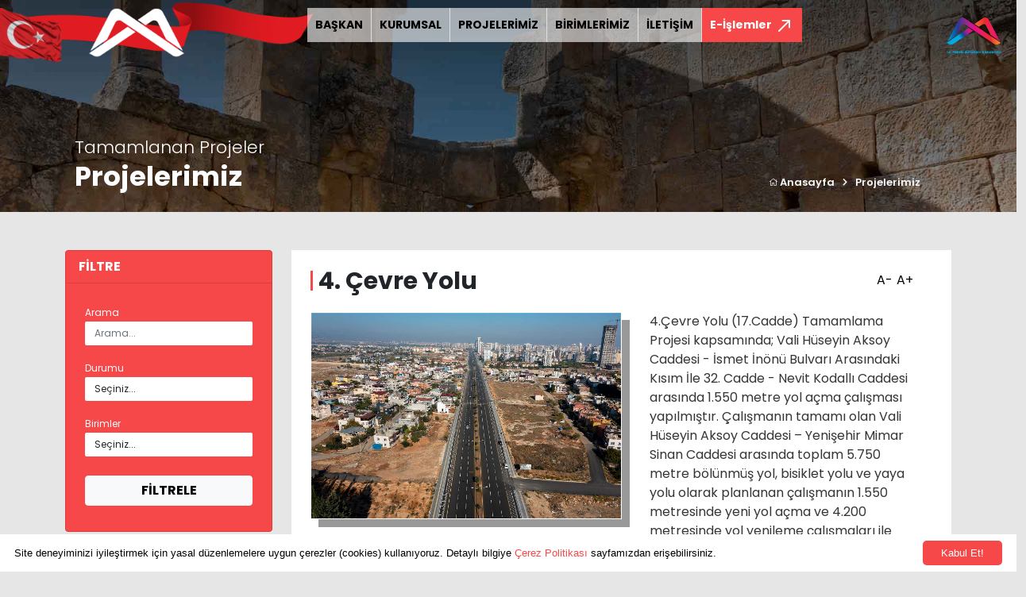

--- FILE ---
content_type: text/html; charset=UTF-8
request_url: https://www.mersin.bel.tr/proje/4-cevre-yolu
body_size: 85889
content:


<!DOCTYPE html>
<html lang="tr" class="home">
    <head>
        <!-- Required meta tags -->
        <meta charset="utf-8" />
        <meta name="google-site-verification" content="McvZ339lRky5Mvc2Q81GxIw7c6gxBVOdTyBFErCLYPw" />
        <meta http-equiv="Content-Type" content="text/html; charset=iso-8859-9" />
        <meta name="google-site-verification" content="McvZ339lRky5Mvc2Q81GxIw7c6gxBVOdTyBFErCLYPw" />

		<meta name="viewport" content="width=device-width, initial-scale=1.0, user-scalable=0, minimum-scale=1.0, maximum-scale=1.0">
        
        <!-- Bootstrap CSS -->
        <link href="https://www.mersin.bel.tr/assets/site/css/bootstrap.min.css" rel="stylesheet" type="text/css" />

        <!-- fontawesome -->
        <link rel="stylesheet" href="https://pro.fontawesome.com/releases/v5.10.0/css/all.css" integrity="sha384-AYmEC3Yw5cVb3ZcuHtOA93w35dYTsvhLPVnYs9eStHfGJvOvKxVfELGroGkvsg+p" crossorigin="anonymous" />
        
		<!-- Slick CSS -->
        <link rel="stylesheet" type="text/css" href="//cdn.jsdelivr.net/npm/slick-carousel@1.8.1/slick/slick.css" />

        <!-- Custom CSS -->
        <link href="https://www.mersin.bel.tr/assets/site/css/style.css?v=1769168332" rel="stylesheet" />
		
		<!-- BEGIN: Vendor CSS-->
		<link rel="stylesheet" type="text/css" href="https://www.mersin.bel.tr/assets/site/css/vendors.min.css">
		<link rel="stylesheet" type="text/css" href="https://www.mersin.bel.tr/assets/site/css/apexcharts.css">
		<link rel="stylesheet" type="text/css" href="https://www.mersin.bel.tr/assets/site/css/flatpickr.min.css">
        <link rel="stylesheet" type="text/css" href="https://www.mersin.bel.tr/assets/site/css/fancybox.css">
		<!-- END: Vendor CSS
		
		<link rel="stylesheet" type="text/css" href="https://www.mersin.bel.tr/assets/admin/css/bootstrap-extended.css">-->
		<link rel="stylesheet" type="text/css" href="https://www.mersin.bel.tr/assets/admin/css/colors.css">
		
		
		<!-- BEGIN: Page CSS-->
		<link rel="stylesheet" type="text/css" href="https://www.mersin.bel.tr/assets/site/css/form-flat-pickr.css">
		<!-- <link rel="stylesheet" type="text/css" href="https://www.mersin.bel.tr/assets/site/css/chart-apex.css">
		END: Page CSS-->

        <link rel="preconnect" href="https://fonts.googleapis.com" />
        <link rel="preconnect" href="https://fonts.gstatic.com" crossorigin />
        <link href="https://fonts.googleapis.com/css2?family=Open+Sans:ital,wght@0,300;0,400;0,600;0,700;0,800;1,300;1,400;1,600;1,700;1,800&display=swap" rel="stylesheet" />
        <link href="https://fonts.googleapis.com/css2?family=Poppins:ital,wght@0,100;0,200;0,300;0,400;0,500;0,600;0,700;1,100;1,200;1,300;1,400;1,500;1,600&display=swap" rel="stylesheet">
        
        <title>4. Çevre Yolu Mersin Büyükşehir Belediyesi</title>
        <meta name="description" content=""/>
        
        <script type='text/javascript' src='https://platform-api.sharethis.com/js/sharethis.js#property=61f78aaf1e18190019e829f1&product=sop' async='async'></script>
        
    </head>
    <body>
        <!--<div class="spin"></div>-->
        <div class="header">
            <div class="container-fluid">
                <div class="row">
                    <div class="col-md-6 col-lg-4">
                        <div class="logoBox">
                            <a href="https://www.mersin.bel.tr/"><img class="logo" src="https://www.mersin.bel.tr/assets/site/img/logo.png" /></a>
                            <img class="bayrak" src="https://www.mersin.bel.tr/assets/site/img/bayrak.png" />
                            <img class="site-bayrak img-fluid" style="max-width:150px;" src="https://www.mersin.bel.tr/assets/site/img/bayrak-yeni.png">
                            <img class="site-bayrak1 img-fluid" style="max-width:100px;" src="https://www.mersin.bel.tr/assets/site/img/headerright.png">
                        </div>
                    </div>
                    
<div class="col-md-6 col-lg-8 padding-right-0">
    <!-- menü -->
    <div class="menu">
        <!-- nav -->
        <nav class="navbar navbar-expand-lg navbar-light" style="margin-top:10px;">
            <button class="navbar-toggler" type="button" data-bs-toggle="collapse" data-bs-target="#navbarNavDropdown" aria-controls="navbarNavDropdown" aria-expanded="false" aria-label="Toggle navigation">
                <span class="navbar-toggler-icon"></span>
            </button>
            <div class="collapse navbar-collapse" id="navbarNavDropdown">
                <ul class="navbar-nav">
                                            <li class="nav-item">
                            <a class="active" aria-current="page" href="https://www.mersin.bel.tr/baskan">BAŞKAN</a>
                        </li>
                                                <li class="nav-item">
                            <a class="active" aria-current="page" href="https://www.mersin.bel.tr/kurumsal">KURUMSAL</a>
                        </li>
                                                <li class="nav-item">
                            <a class="active" aria-current="page" href="https://www.mersin.bel.tr/projeler">PROJELERİMİZ</a>
                        </li>
                                                <li class="nav-item">
                            <a class="active" aria-current="page" href="https://www.mersin.bel.tr/birimler">BİRİMLERİMİZ</a>
                        </li>
                                                <li class="nav-item">
                            <a class="active" aria-current="page" href="https://www.mersin.bel.tr/iletisim">İLETİŞİM</a>
                        </li>
                                            <!--
                    <li class="nav-item">
                        <a class="active" aria-current="page" href="https://www.mersin.bel.tr/baskan">BAŞKAN</a>
                    </li>
                    <li class="nav-item dropdown dropdown-full">
                        <a class="dropdown-toggle" href="https://www.mersin.bel.tr/kurumsal" id="navbarDropdown" role="button" data-bs-toggle="dropdown" aria-expanded="false">
                            KURUMSAL
                        </a>
                        <div class="dropdown-menu">
                            <div class="dropdown-menu-item">
                                
                                <ul class="nav">
                                                                        <li class="nav-item col-3" role="presentation">
                                        <a href="https://www.mersin.bel.tr/kurumsal/belediyenin-tarihcesi" class="nav-link">Belediyenin Tarihçesi</a>
                                    </li> 
                                                                        <li class="nav-item col-3" role="presentation">
                                        <a href="https://www.mersin.bel.tr/kurumsal/sssss" class="nav-link">Başkan Danışmanları</a>
                                    </li> 
                                                                        <li class="nav-item col-3" role="presentation">
                                        <a href="https://www.mersin.bel.tr/kurumsal/belediye-encumeni" class="nav-link">Belediye Encümeni</a>
                                    </li> 
                                                                        <li class="nav-item col-3" role="presentation">
                                        <a href="https://www.mersin.bel.tr/kurumsal/belediye-etik-komisyonu" class="nav-link">Belediye Etik Komisyonu</a>
                                    </li> 
                                                                        <li class="nav-item col-3" role="presentation">
                                        <a href="https://www.mersin.bel.tr/kurumsal/teskilat-semasi" class="nav-link">Teşkilat Şeması</a>
                                    </li> 
                                                                        <li class="nav-item col-3" role="presentation">
                                        <a href="https://www.mersin.bel.tr/kurumsal/belediye-hizmetici-egitim-kurulu" class="nav-link">Belediye Hizmetiçi Eğitim Kurulu</a>
                                    </li> 
                                                                        <li class="nav-item col-3" role="presentation">
                                        <a href="https://www.mersin.bel.tr/kurumsal/belediye-kanunu" class="nav-link">Belediye Kanunu</a>
                                    </li> 
                                                                        <li class="nav-item col-3" role="presentation">
                                        <a href="https://www.mersin.bel.tr/kurumsal/belediye-komisyon-uyeleri" class="nav-link">Belediye Meclisi İhtisas Komisyon Üyeleri</a>
                                    </li> 
                                                                        <li class="nav-item col-3" role="presentation">
                                        <a href="https://www.mersin.bel.tr/kurumsal/belediye-meclisi" class="nav-link">Belediye Meclisi Üyeleri</a>
                                    </li> 
                                                                        <li class="nav-item col-3" role="presentation">
                                        <a href="https://www.mersin.bel.tr/kurumsal/meclis-baskanlik-divani" class="nav-link">Meclis Başkanlık Divanı</a>
                                    </li> 
                                                                        <li class="nav-item col-3" role="presentation">
                                        <a href="https://www.mersin.bel.tr/kurumsal/misyonumuz-ve-vizyonumuz" class="nav-link">Misyonumuz ve Vizyonumuz</a>
                                    </li> 
                                                                        <li class="nav-item col-3" role="presentation">
                                        <a href="https://www.mersin.bel.tr/kurumsal/kalite-politikamiz" class="nav-link">Yönetim Sistemleri Politikalarımız</a>
                                    </li> 
                                                                        <li class="nav-item col-3" role="presentation">
                                        <a href="https://www.mersin.bel.tr/kurumsal/ilce-belediyeler" class="nav-link">İlçe Belediyeler</a>
                                    </li> 
                                                                        <li class="nav-item col-3" role="presentation">
                                        <a href="https://www.mersin.bel.tr/kurumsal/kardes-sehirlerimiz" class="nav-link">Kardeş Şehirlerimiz</a>
                                    </li> 
                                                                        <li class="nav-item col-3" role="presentation">
                                        <a href="https://www.mersin.bel.tr/kurumsal/mahalle-muhtarliklari" class="nav-link">Mahalle Muhtarlıkları</a>
                                    </li> 
                                                                        <li class="nav-item col-3" role="presentation">
                                        <a href="https://www.mersin.bel.tr/kurumsal/mersin-belediye-amblemi" class="nav-link">Kurumsal Kimliğimiz</a>
                                    </li> 
                                                                        <li class="nav-item col-3" role="presentation">
                                        <a href="https://www.mersin.bel.tr/kurumsal/kisisel-verilerin-korunmasi" class="nav-link">Kişisel Verilerin Korunması</a>
                                    </li> 
                                                                        <li class="nav-item col-3" role="presentation">
                                        <a href="https://www.mersin.bel.tr/kurumsal/kvk-kapsaminda-aydinlatma-beyani" class="nav-link">KVK Kapsamında Aydınlatma Beyanı</a>
                                    </li> 
                                                                        <li class="nav-item col-3" role="presentation">
                                        <a href="https://www.mersin.bel.tr/kurumsal/kisisel-verilerin-islenmesi-kamera-aydinlatma-beyani" class="nav-link">Kişisel Verilerin İşlenmesi Kamera Aydınlatma Beyanı</a>
                                    </li> 
                                                                        <li class="nav-item col-3" role="presentation">
                                        <a href="https://www.mersin.bel.tr/kurumsal/yonetmelik-ve-yonergeler" class="nav-link">Yönetmelik ve Yönergeler</a>
                                    </li> 
                                                                        <li class="nav-item col-3" role="presentation">
                                        <a href="https://www.mersin.bel.tr/kurumsal/okuma-salonlari-kullanim-kosullari" class="nav-link">Okuma Salonları Kullanım Koşulları</a>
                                    </li> 
                                                                        <li class="nav-item col-3" role="presentation">
                                        <a href="https://www.mersin.bel.tr/kurumsal/bilgi-guvenligi-politikasi" class="nav-link">Bilgi Güvenliği Politikamız</a>
                                    </li> 
                                                                    </ul>

                                <div class="clear"></div>
                            </div>
                        </div>
                    </li>
                    <li class="nav-item dropdown">
                        <a class="dropdown-toggle" href="#" id="navbarDropdown" role="button" data-bs-toggle="dropdown" aria-expanded="false">
                            PROJELERİMİZ
                        </a>
                        <ul class="dropdown-menu" aria-labelledby="navbarDropdown">
                                                        <li><a class="dropdown-item" href="https://www.mersin.bel.tr/projeler/planlanan-projeler">Planlanan Projeler</a></li>
                                                        <li><a class="dropdown-item" href="https://www.mersin.bel.tr/projeler/devam-eden-projeler">Devam Eden Projeler</a></li>
                                                        <li><a class="dropdown-item" href="https://www.mersin.bel.tr/projeler/tamamlanan-projeler">Tamamlanan Projeler</a></li>
                                                    </ul>
                    </li>
                    
                    <li class="nav-item dropdown dropdown-full">
                        <a class="dropdown-toggle" href="https://www.mersin.bel.tr/birimlerimiz" id="navbarDropdown2" role="button" data-bs-toggle="dropdown" aria-expanded="false">
                            BİRİMLERİMİZ
                        </a>
                        <div class="dropdown-menu">
                            <div class="dropdown-menu-item">
                                <ul class="nav">
                                                                        <li class="nav-item col-4" role="presentation">
                                        <a href="https://www.mersin.bel.tr/birimler/genel-sekreterlik" class="nav-link h-100">Genel Sekreterlik</a>
                                    </li> 
                                                                        <li class="nav-item col-4" role="presentation">
                                        <a href="https://www.mersin.bel.tr/birimler/1-495679091" class="nav-link h-100">Afet İşleri ve Risk Yönetimi Dairesi Başkanlığı</a>
                                    </li> 
                                                                        <li class="nav-item col-4" role="presentation">
                                        <a href="https://www.mersin.bel.tr/birimler/basin-yayin-ve-halkla-iliskiler-dairesi-baskanligi" class="nav-link h-100">Basın, Yayın ve Halkla İlişkiler Dairesi Başkanlığı</a>
                                    </li> 
                                                                        <li class="nav-item col-4" role="presentation">
                                        <a href="https://www.mersin.bel.tr/birimler/bilgi-islem-dairesi-baskanligi" class="nav-link h-100">Bilgi İşlem Dairesi Başkanlığı</a>
                                    </li> 
                                                                        <li class="nav-item col-4" role="presentation">
                                        <a href="https://www.mersin.bel.tr/birimler/cevre-koruma-ve-kontrol-dairesi-baskanligi" class="nav-link h-100">Çevre Koruma ve Kontrol Dairesi Başkanlığı</a>
                                    </li> 
                                                                        <li class="nav-item col-4" role="presentation">
                                        <a href="https://www.mersin.bel.tr/birimler/destek-hizmetleri-dairesi-baskanligi" class="nav-link h-100">Destek Hizmetleri Dairesi Başkanlığı</a>
                                    </li> 
                                                                        <li class="nav-item col-4" role="presentation">
                                        <a href="https://www.mersin.bel.tr/birimler/emlak-ve-istimlak-dairesi-baskanligi" class="nav-link h-100">Emlak ve İstimlak Dairesi Başkanlığı</a>
                                    </li> 
                                                                        <li class="nav-item col-4" role="presentation">
                                        <a href="https://www.mersin.bel.tr/birimler/etut-ve-projeler-dairesi-baskanligi" class="nav-link h-100">Etüt ve Projeler Dairesi Başkanlığı</a>
                                    </li> 
                                                                        <li class="nav-item col-4" role="presentation">
                                        <a href="https://www.mersin.bel.tr/birimler/fen-isleri-dairesi-baskanligi" class="nav-link h-100">Fen İşleri Dairesi Başkanlığı</a>
                                    </li> 
                                                                        <li class="nav-item col-4" role="presentation">
                                        <a href="https://www.mersin.bel.tr/birimler/genclik-ve-spor-hizmetleri-dairesi-baskanligi" class="nav-link h-100">Gençlik ve Spor Hizmetleri Dairesi Başkanlığı</a>
                                    </li> 
                                                                        <li class="nav-item col-4" role="presentation">
                                        <a href="https://www.mersin.bel.tr/birimler/1-hukuk-musavirligi" class="nav-link h-100">1. Hukuk Müşavirliği</a>
                                    </li> 
                                                                        <li class="nav-item col-4" role="presentation">
                                        <a href="https://www.mersin.bel.tr/birimler/ic-denetim-birimi-baskanligi" class="nav-link h-100">İç Denetim Birimi Başkanlığı</a>
                                    </li> 
                                                                        <li class="nav-item col-4" role="presentation">
                                        <a href="https://www.mersin.bel.tr/birimler/imar-ve-sehircilik-dairesi-baskanligi" class="nav-link h-100">İmar ve Şehircilik Dairesi Başkanlığı</a>
                                    </li> 
                                                                        <li class="nav-item col-4" role="presentation">
                                        <a href="https://www.mersin.bel.tr/birimler/insan-kaynaklari-ve-egitim-dairesi-baskanligi" class="nav-link h-100">İnsan Kaynakları ve Eğitim Dairesi Başkanlığı</a>
                                    </li> 
                                                                        <li class="nav-item col-4" role="presentation">
                                        <a href="https://www.mersin.bel.tr/birimler/itfaiye-dairesi-baskanligi" class="nav-link h-100">İtfaiye Dairesi Başkanlığı</a>
                                    </li> 
                                                                        <li class="nav-item col-4" role="presentation">
                                        <a href="https://www.mersin.bel.tr/birimler/iklim-degisikligi-ve-sifir-atik-dairesi-baskanligi" class="nav-link h-100">İklim Değişikliği ve Sıfır Atık Dairesi Başkanlığı</a>
                                    </li> 
                                                                        <li class="nav-item col-4" role="presentation">
                                        <a href="https://www.mersin.bel.tr/birimler/kadin-ve-aile-hizmetleridairesibaskanligi" class="nav-link h-100">Kadın ve Aile Hizmetleri Dairesi Başkanlığı</a>
                                    </li> 
                                                                        <li class="nav-item col-4" role="presentation">
                                        <a href="https://www.mersin.bel.tr/birimler/kalite-yonetimi-ve-kent-arastirmalari-sube-mudurlugu" class="nav-link h-100">Kalite Yönetimi ve Kent Araştırmaları Şube Müdürlüğü</a>
                                    </li> 
                                                                        <li class="nav-item col-4" role="presentation">
                                        <a href="https://www.mersin.bel.tr/birimler/kultur-ve-sosyal-isler-dairesi-baskanligi" class="nav-link h-100">Kültür, Sanat ve Sosyal İşler Dairesi Başkanlığı</a>
                                    </li> 
                                                                        <li class="nav-item col-4" role="presentation">
                                        <a href="https://www.mersin.bel.tr/birimler/makineikmalbakimveonarimdairesibaskanligi" class="nav-link h-100">Makine İkmal, Bakım ve Onarım Dairesi Başkanlığı</a>
                                    </li> 
                                                                        <li class="nav-item col-4" role="presentation">
                                        <a href="https://www.mersin.bel.tr/birimler/mali-hizmetler-dairesi-baskanligi" class="nav-link h-100">Mali Hizmetler Dairesi Başkanlığı</a>
                                    </li> 
                                                                        <li class="nav-item col-4" role="presentation">
                                        <a href="https://www.mersin.bel.tr/birimler/mezarliklar-dairesi-baskanligi" class="nav-link h-100">Mezarlıklar Dairesi Başkanlığı</a>
                                    </li> 
                                                                        <li class="nav-item col-4" role="presentation">
                                        <a href="https://www.mersin.bel.tr/birimler/muhtarlik-isleri-dairesi-baskanligi" class="nav-link h-100">Muhtarlık İşleri Dairesi Başkanlığı</a>
                                    </li> 
                                                                        <li class="nav-item col-4" role="presentation">
                                        <a href="https://www.mersin.bel.tr/birimler/ozel-kalem-mudurlugu" class="nav-link h-100">Özel Kalem Müdürlüğü</a>
                                    </li> 
                                                                        <li class="nav-item col-4" role="presentation">
                                        <a href="https://www.mersin.bel.tr/birimler/park-ve-bahceler-dairesi-baskanligi" class="nav-link h-100">Park ve Bahçeler Dairesi Başkanlığı</a>
                                    </li> 
                                                                        <li class="nav-item col-4" role="presentation">
                                        <a href="https://www.mersin.bel.tr/birimler/protokol-ve-torenler-sube-mudurlugu" class="nav-link h-100">Protokol ve Törenler Şube Müdürlüğü</a>
                                    </li> 
                                                                        <li class="nav-item col-4" role="presentation">
                                        <a href="https://www.mersin.bel.tr/birimler/engelliler-ve-saglik-hizmetleri-dairesi-baskanligi" class="nav-link h-100">Sağlık İşleri Dairesi Başkanlığı</a>
                                    </li> 
                                                                        <li class="nav-item col-4" role="presentation">
                                        <a href="https://www.mersin.bel.tr/birimler/sosyal-hizmetler-dairesi-baskanligi" class="nav-link h-100">Sosyal Hizmetler Dairesi Başkanlığı</a>
                                    </li> 
                                                                        <li class="nav-item col-4" role="presentation">
                                        <a href="https://www.mersin.bel.tr/birimler/tarimsalhizmetleridairesi-baskanligi" class="nav-link h-100">Tarımsal Hizmetler Dairesi Başkanlığı</a>
                                    </li> 
                                                                        <li class="nav-item col-4" role="presentation">
                                        <a href="https://www.mersin.bel.tr/birimler/teftis-kurulu-baskanligi" class="nav-link h-100">Rehberlik ve Teftiş Kurulu Başkanlığı</a>
                                    </li> 
                                                                        <li class="nav-item col-4" role="presentation">
                                        <a href="https://www.mersin.bel.tr/birimler/ulasim-dairesi-baskanligi" class="nav-link h-100">Ulaşım Dairesi Başkanlığı</a>
                                    </li> 
                                                                        <li class="nav-item col-4" role="presentation">
                                        <a href="https://www.mersin.bel.tr/birimler/yol-yapim-bakim-ve-onarim-dairesi-baskanligi" class="nav-link h-100">Yol Yapım, Bakım ve Onarım Dairesi Başkanlığı</a>
                                    </li> 
                                                                        <li class="nav-item col-4" role="presentation">
                                        <a href="https://www.mersin.bel.tr/birimler/yazi-isleri-ve-kararlar-dairesi-baskanligi" class="nav-link h-100">Yazı işleri ve Kararlar Dairesi Başkanlığı</a>
                                    </li> 
                                                                        <li class="nav-item col-4" role="presentation">
                                        <a href="https://www.mersin.bel.tr/birimler/zabita-dairesi-baskanligi" class="nav-link h-100">Zabıta Dairesi Başkanlığı</a>
                                    </li> 
                                                                        <li class="nav-item col-4" role="presentation">
                                        <a href="https://www.mersin.bel.tr/birimler/1-946937671" class="nav-link h-100">Veteriner İşleri Dairesi Başkanlığı</a>
                                    </li> 
                                                                    </ul>

                                <div class="clear"></div>
                            </div>
                        </div>
                    </li>
                    
                    <li class="nav-item">
                        <a href="#">İLETİŞİM</a>
                    </li>
                    -->
                </ul>
            </div>
            <nav class="navbar eislemobile">
                <a class="eislemler" href="#" data-bs-toggle="modal" data-bs-target="#eislemler">
                    <span class="eislemlerMenu">
                        E-İşlemler                    </span>
                    <img src="https://www.mersin.bel.tr/assets/site/img/icon/path.png" />
                </a>
            </nav>
        </nav>
        <!-- nav -->
    </div>
    <!-- menü -->
</div>

<!--
<div class="lang">
        <a href="https://www.mersin.bel.tr/?lang=en">EN</a>
        
</div>
-->                        
                </div>
            </div>
        </div><section class="breadcrumb">
    <div class="row">
        <div class="col-lg-12 col-md-12">
            <img class="img-responsive" src="https://www.mersin.bel.tr/assets/site/img/headerbg.jpg" />
            <div class="container position-relative">
                <div class="title">
                    <span class="style-9">Tamamlanan Projeler</span>
                    <h2>Projelerimiz</h2>
                </div>
                <ul class="breadcrumb-li  px-5">
                    <li>
                        <a href="https://www.mersin.bel.tr/"> <i class="fal fa-home"></i> Anasayfa</a>
                    </li>
                    <li>
                        <i class="fas fa-chevron-right"></i>
                    </li>
                    <li><a href="https://www.mersin.bel.tr/projeler">Projelerimiz</a></li>
                </ul>
            </div>
        </div>
    </div>
</section>
<!-- breadcrumb -->

<section class="page">
    <div class="container">
        <div class="row">
            
            
            <div class="col-lg-3 col-md-12">
                <div class="sidebar bg-white  mt-3 mt-sm-5 mb-3">
                    
                    <form method="GET" action="https://www.mersin.bel.tr/projeler">
                        <div class="card" style="background: #f64848;">
                            <div class="card-header fw-bolder" style="color:#FFF;" >
                                FİLTRE
                            </div>
                            <div class="card-body">

                                <div class="form-group p-2">
                                    <label for="exampleFormControlSelect4" style="font-size:12px; color:#FFF;">Arama</label>
                                    <input type="text" class="form-control" value="" name="search_text" placeholder="Arama..." style="border-radius:2px; border:none; font-size:12px;" />
                                </div>
                                
                                <div class="form-group p-2">
                                    <label for="exampleFormControlSelect1" style="font-size:12px; color:#FFF;">Durumu</label>
                                    <select name="category_id" class="form-control" id="exampleFormControlSelect1" style="border-radius:2px; border:none; font-size:12px;">
                                        <option value="0" selected>Seçiniz...</option>
                                                                                <option value="3">Planlanan Projeler</option>

                                                                                <option value="2">Devam Eden Projeler</option>

                                                                                <option value="1">Tamamlanan Projeler</option>

                                                                            </select>
                                </div>
                                
                                <div class="form-group p-2">
                                    <label for="exampleFormControlSelect2"  style="font-size:12px; color:#FFF;">Birimler</label>
                                    
                                    <select name="unit_id" class="form-control" id="exampleFormControlSelect2" style="border-radius:2px; border:none; font-size:12px;">
                                        <option value="0" selected>Seçiniz...</option>
                                                                                <option value="11">Genel Sekreterlik</option>

                                                                                <option value="166">Afet İşleri ve Risk Yönetimi Dairesi Başkanlığı</option>

                                                                                <option value="12">Basın, Yayın ve Halkla İlişkiler Dairesi Başkanlığı</option>

                                                                                <option value="13">Bilgi İşlem Dairesi Başkanlığı</option>

                                                                                <option value="16">Çevre Koruma ve Kontrol Dairesi Başkanlığı</option>

                                                                                <option value="17">Destek Hizmetleri Dairesi Başkanlığı</option>

                                                                                <option value="18">Emlak ve İstimlak Dairesi Başkanlığı</option>

                                                                                <option value="20">Etüt ve Projeler Dairesi Başkanlığı</option>

                                                                                <option value="21">Fen İşleri Dairesi Başkanlığı</option>

                                                                                <option value="8">Gençlik ve Spor Hizmetleri Dairesi Başkanlığı</option>

                                                                                <option value="22">1. Hukuk Müşavirliği</option>

                                                                                <option value="23">İç Denetim Birimi Başkanlığı</option>

                                                                                <option value="24">İmar ve Şehircilik Dairesi Başkanlığı</option>

                                                                                <option value="25">İnsan Kaynakları ve Eğitim Dairesi Başkanlığı</option>

                                                                                <option value="26">İtfaiye Dairesi Başkanlığı</option>

                                                                                <option value="46">İklim Değişikliği ve Sıfır Atık Dairesi Başkanlığı</option>

                                                                                <option value="27">Kadın ve Aile Hizmetleri Dairesi Başkanlığı</option>

                                                                                <option value="28">Kalite Yönetimi ve Kent Araştırmaları Şube Müdürlüğü</option>

                                                                                <option value="29">Kültür, Sanat ve Sosyal İşler Dairesi Başkanlığı</option>

                                                                                <option value="30">Makine İkmal, Bakım ve Onarım Dairesi Başkanlığı</option>

                                                                                <option value="31">Mali Hizmetler Dairesi Başkanlığı</option>

                                                                                <option value="32">Mezarlıklar Dairesi Başkanlığı</option>

                                                                                <option value="33">Muhtarlık İşleri Dairesi Başkanlığı</option>

                                                                                <option value="42">Özel Kalem Müdürlüğü</option>

                                                                                <option value="34">Park ve Bahçeler Dairesi Başkanlığı</option>

                                                                                <option value="35">Protokol ve Törenler Şube Müdürlüğü</option>

                                                                                <option value="19">Sağlık İşleri Dairesi Başkanlığı</option>

                                                                                <option value="36">Sosyal Hizmetler Dairesi Başkanlığı</option>

                                                                                <option value="38">Tarımsal Hizmetler Dairesi Başkanlığı</option>

                                                                                <option value="39">Rehberlik ve Teftiş Kurulu Başkanlığı</option>

                                                                                <option value="40">Ulaşım Dairesi Başkanlığı</option>

                                                                                <option value="14">Yol Yapım, Bakım ve Onarım Dairesi Başkanlığı</option>

                                                                                <option value="15">Yazı işleri ve Kararlar Dairesi Başkanlığı</option>

                                                                                <option value="41">Zabıta Dairesi Başkanlığı</option>

                                                                                <option value="174">Veteriner İşleri Dairesi Başkanlığı</option>

                                                                            </select>
                                </div>

                                <div class="form-group p-2 d-grid gap-2 mt-2 mb-2">
                                    <button type="submit" class="btn btn-light fw-bolder">FİLTRELE</button>
                                </div>
                            </div>
                        </div>
                    </form>  
                    
                </div>
                
                
<aside class="left-banner nomobile">
    <a href="#" target="_blank">
        <img class="img-fluid" src="https://www.mersin.bel.tr/uploads/images/teksin-562237.jpg" />
    </a>
</aside>


            </div>

            <div class="col-lg-9 col-md-12">
                <div class="content bg-white px-4 py-3 mt-2 mt-sm-5">
                    <div class="resize_this float-end d-flex">
                        <a href="javascript:void(0)" id="resize_smaller">A-</a>
                        <a href="javascript:void(0)" id="resize_bigger">A+</a>                        
                    </div>
                    
                    <h1 class="new-page-title">4. Çevre Yolu</h1>
                    
                    <div class="text">
                        
                        <img class="img-fluid news_image_shadow" style="width:50%; float:left;" src="https://www.mersin.bel.tr/uploads/images/7-458039.jpg" />
                        
                        <div class="content_detail px-3">
                            <p><p>4.Çevre Yolu (17.Cadde) Tamamlama Projesi kapsamında; Vali Hüseyin Aksoy Caddesi - İsmet İnönü Bulvarı Arasındaki Kısım İle 32. Cadde - Nevit Kodallı Caddesi arasında 1.550 metre yol açma çalışması yapılmıştır. Çalışmanın tamamı olan Vali Hüseyin Aksoy Caddesi &ndash; Yenişehir Mimar Sinan Caddesi arasında toplam 5.750 metre bölünmüş yol, bisiklet yolu ve yaya yolu olarak planlanan çalışmanın 1.550 metresinde yeni yol açma ve 4.200 metresinde yol yenileme çalışmaları ile bisiklet yolu ve yaya yolu çalışması tamamlanarak ulaşıma açılmıştır.</p></p>
                        </div>
                        <div class="clearfix"></div>
                        
                    </div>
                    <div class="clearfix"></div>
                    <div class="row">
                                                    <div class="col-6 col-sm-2 p-2">
                            <a data-fancybox="gallery" data-src="https://www.mersin.bel.tr/uploads/images/827298.jpeg">
                                        <img src="https://www.mersin.bel.tr/uploads/images/827298.jpeg" class="img-fluid" style="height:100px; width:100%; border:3px solid #fff;" alt="">
                                    </a>
                            </div>
                                                        <div class="col-6 col-sm-2 p-2">
                            <a data-fancybox="gallery" data-src="https://www.mersin.bel.tr/uploads/images/928892.jpg">
                                        <img src="https://www.mersin.bel.tr/uploads/images/928892.jpg" class="img-fluid" style="height:100px; width:100%; border:3px solid #fff;" alt="">
                                    </a>
                            </div>
                                                        <div class="col-6 col-sm-2 p-2">
                            <a data-fancybox="gallery" data-src="https://www.mersin.bel.tr/uploads/images/454434.jpg">
                                        <img src="https://www.mersin.bel.tr/uploads/images/454434.jpg" class="img-fluid" style="height:100px; width:100%; border:3px solid #fff;" alt="">
                                    </a>
                            </div>
                                                        <div class="col-6 col-sm-2 p-2">
                            <a data-fancybox="gallery" data-src="https://www.mersin.bel.tr/uploads/images/724111.jpg">
                                        <img src="https://www.mersin.bel.tr/uploads/images/724111.jpg" class="img-fluid" style="height:100px; width:100%; border:3px solid #fff;" alt="">
                                    </a>
                            </div>
                            
                        
                    </div>
                    
                </div>
                
                <div class="bg-white px-4 py-3">
                    <div class="sharethis-inline-share-buttons pt-0"></div>
                </div>
                
            </div>
            
            
                        <div class="col-lg-12 col-md-12 mt-5 mb-4">
                <div class="content bg-white px-4 py-3">
                    <h3 class="mb-4 pb-2" style="border-bottom: 1px solid #000;">Son Eklenen Projeler</h3>
                    <div class="row row-cols-1 row-cols-md-4 gx-4 gy-1 p-0">
                                                <div class="col pb-3">
                            <div class="card h-100 card-hover">
                                <a href="https://www.mersin.bel.tr/proje/metro-yapimi" class="h-100" style="background :url('https://www.mersin.bel.tr/uploads/images/billboard-05--465527.jpg') center center no-repeat; height:150px !important; background-size:cover; width:100%;">

                                </a>
                                <div class="card-body text-left">
                                    <h5 class="card-title" style="font-size:13px; font-weight: bold;">
                                       Metro                                    </h5>
                                </div>
                            </div>
                        </div>
                                                <div class="col pb-3">
                            <div class="card h-100 card-hover">
                                <a href="https://www.mersin.bel.tr/proje/mersin-trafik-parki-projesi" class="h-100" style="background :url('https://www.mersin.bel.tr/uploads/images/dji0867jpg-60705.jpg') center center no-repeat; height:150px !important; background-size:cover; width:100%;">

                                </a>
                                <div class="card-body text-left">
                                    <h5 class="card-title" style="font-size:13px; font-weight: bold;">
                                       Mersin Trafik Parkı Projesi                                    </h5>
                                </div>
                            </div>
                        </div>
                                                <div class="col pb-3">
                            <div class="card h-100 card-hover">
                                <a href="https://www.mersin.bel.tr/proje/sevgi-kavsagi" class="h-100" style="background :url('https://www.mersin.bel.tr/uploads/images/sevgi-kavsagi-scada-merkezi-ile-724-izleniyor-1-876594.jpeg') center center no-repeat; height:150px !important; background-size:cover; width:100%;">

                                </a>
                                <div class="card-body text-left">
                                    <h5 class="card-title" style="font-size:13px; font-weight: bold;">
                                       Sevgi Katlı Kavşağı                                    </h5>
                                </div>
                            </div>
                        </div>
                                                <div class="col pb-3">
                            <div class="card h-100 card-hover">
                                <a href="https://www.mersin.bel.tr/proje/gocmen-kavsagi" class="h-100" style="background :url('https://www.mersin.bel.tr/uploads/images/sequence-0300000021still005-214077.jpg') center center no-repeat; height:150px !important; background-size:cover; width:100%;">

                                </a>
                                <div class="card-body text-left">
                                    <h5 class="card-title" style="font-size:13px; font-weight: bold;">
                                       Göçmen Katlı Kavşağı                                    </h5>
                                </div>
                            </div>
                        </div>
                                                <div class="col pb-3">
                            <div class="card h-100 card-hover">
                                <a href="https://www.mersin.bel.tr/proje/cngli-limon-otobusler" class="h-100" style="background :url('https://www.mersin.bel.tr/uploads/images/sari-limonlar-teslim-edildi-test-surusunu-baskan-secer-yapti-2-867198.jpg') center center no-repeat; height:150px !important; background-size:cover; width:100%;">

                                </a>
                                <div class="card-body text-left">
                                    <h5 class="card-title" style="font-size:13px; font-weight: bold;">
                                       CNG’li Limon Otobüsler                                    </h5>
                                </div>
                            </div>
                        </div>
                                                <div class="col pb-3">
                            <div class="card h-100 card-hover">
                                <a href="https://www.mersin.bel.tr/proje/mahalle-mutfagi-yapim-isi" class="h-100" style="background :url('https://www.mersin.bel.tr/uploads/images/hsy8198jpg-796760.jpg') center center no-repeat; height:150px !important; background-size:cover; width:100%;">

                                </a>
                                <div class="card-body text-left">
                                    <h5 class="card-title" style="font-size:13px; font-weight: bold;">
                                       Mahalle Mutfakları                                    </h5>
                                </div>
                            </div>
                        </div>
                                                <div class="col pb-3">
                            <div class="card h-100 card-hover">
                                <a href="https://www.mersin.bel.tr/proje/emekli-evi" class="h-100" style="background :url('https://www.mersin.bel.tr/uploads/images/buyuksehir-kente-yeni-bir-emekli-evi-kazandirdi-2-126805.jfif') center center no-repeat; height:150px !important; background-size:cover; width:100%;">

                                </a>
                                <div class="card-body text-left">
                                    <h5 class="card-title" style="font-size:13px; font-weight: bold;">
                                       Emekli Evi                                    </h5>
                                </div>
                            </div>
                        </div>
                                                <div class="col pb-3">
                            <div class="card h-100 card-hover">
                                <a href="https://www.mersin.bel.tr/proje/refakatci-evi-dosthane-hizmeti" class="h-100" style="background :url('https://www.mersin.bel.tr/uploads/images/gncy7431jpg-143582.jpg') center center no-repeat; height:150px !important; background-size:cover; width:100%;">

                                </a>
                                <div class="card-body text-left">
                                    <h5 class="card-title" style="font-size:13px; font-weight: bold;">
                                       Refakatçi Evi (Dosthane) Hizmeti                                    </h5>
                                </div>
                            </div>
                        </div>
                                            </div> 
                </div>
            </div>   
                    </div>
    </div>
</section>


<div class="container"  style="">
    <div class="row">
        <div class="col-12 pb-4 pt-4">
            
<aside class="left-banner nomobile">
    <a href="#" target="_blank">
        <img class="img-fluid" src="https://www.mersin.bel.tr/uploads/images/mbb-web-banner2048x528-px-teksin-1-24143720260107135354.jpg" />
    </a>
</aside>


        </div>
    </div>
</div>

<footer style="">
    <div class="footer">
        <div class="container">
            <div class="row">
                <div class="col-lg-2 col-md-12 p-relative">
                    <a href=""><img class="f-logo" class="flogo" src="https://www.mersin.bel.tr/assets/site/img/logo.png" /></a>
                    <!--<img class="img-responsive iso" src="https://via.placeholder.com/80x49.png/00000" />-->
                </div>
                
<div class="col-md-12 col-lg-auto">
    <h4>Kurumsal</h4>
    <ul>
                    <li><a href="https://www.mersin.bel.tr/kurumsal/belediyenin-tarihcesi">Belediyenin Tarihçesi</a></li>
                        <li><a href="https://www.mersin.bel.tr/kurumsal/sssss">Başkan Danışmanları</a></li>
                        <li><a href="https://www.mersin.bel.tr/kurumsal/belediye-encumeni">Belediye Encümeni</a></li>
                        <li><a href="https://www.mersin.bel.tr/kurumsal/belediye-etik-komisyonu">Belediye Etik Komisyonu</a></li>
                        <li><a href="https://www.mersin.bel.tr/kurumsal/teskilat-semasi">Teşkilat Şeması</a></li>
                        <li><a href="https://www.mersin.bel.tr/kurumsal/belediye-hizmetici-egitim-kurulu">Belediye Hizmetiçi Eğitim Kurulu</a></li>
                        <li><a href="https://www.mersin.bel.tr/kurumsal/belediye-kanunu">Belediye Kanunu</a></li>
                        <li><a href="https://www.mersin.bel.tr/kurumsal/belediye-komisyon-uyeleri">Belediye Meclisi İhtisas Komisyon Üyeleri</a></li>
                        <li><a href="https://www.mersin.bel.tr/kurumsal/belediye-meclisi">Belediye Meclisi Üyeleri</a></li>
                        <li><a href="https://www.mersin.bel.tr/kurumsal/meclis-baskanlik-divani">Meclis Başkanlık Divanı</a></li>
                        <li><a href="https://www.mersin.bel.tr/kurumsal/misyonumuz-ve-vizyonumuz">Misyonumuz ve Vizyonumuz</a></li>
                        <li><a href="https://www.mersin.bel.tr/kurumsal/kalite-politikamiz">Yönetim Sistemleri Politikalarımız</a></li>
                        <li><a href="https://www.mersin.bel.tr/kurumsal/ilce-belediyeler">İlçe Belediyeler</a></li>
                        <li><a href="https://www.mersin.bel.tr/kurumsal/kardes-sehirlerimiz">Kardeş Şehirlerimiz</a></li>
                        <li><a href="https://www.mersin.bel.tr/kurumsal/mahalle-muhtarliklari">Mahalle Muhtarlıkları</a></li>
                        <li><a href="https://www.mersin.bel.tr/kurumsal/mersin-belediye-amblemi">Kurumsal Kimliğimiz</a></li>
                        <li><a href="https://www.mersin.bel.tr/kurumsal/kisisel-verilerin-korunmasi">Kişisel Verilerin Korunması</a></li>
                        <li><a href="https://www.mersin.bel.tr/kurumsal/kvk-kapsaminda-aydinlatma-beyani">KVK Kapsamında Aydınlatma Beyanı</a></li>
                        <li><a href="https://www.mersin.bel.tr/kurumsal/kisisel-verilerin-islenmesi-kamera-aydinlatma-beyani">Kişisel Verilerin İşlenmesi Kamera Aydınlatma Beyanı</a></li>
                        <li><a href="https://www.mersin.bel.tr/kurumsal/yonetmelik-ve-yonergeler">Yönetmelik ve Yönergeler</a></li>
                        <li><a href="https://www.mersin.bel.tr/kurumsal/okuma-salonlari-kullanim-kosullari">Okuma Salonları Kullanım Koşulları</a></li>
                        <li><a href="https://www.mersin.bel.tr/kurumsal/bilgi-guvenligi-politikasi">Bilgi Güvenliği Politikamız</a></li>
                </ul>
</div>
<div class="col-md-12 col-lg-auto">
    <h4>Dökümanlar</h4>
    <ul>
                    <li><a href="https://www.mersin.bel.tr/dokumanlar/mbb-bilgi-islem-politikalar-ve-formlar">MBB Bilgi İşlem Politikalar ve Formlar</a></li>
                        <li><a href="https://www.mersin.bel.tr/dokumanlar/mahalle-mutfaklari-691963676">Mahalle Mutfakları</a></li>
                        <li><a href="https://www.mersin.bel.tr/dokumanlar/mbb-meclis-gundem-ilanlari">MBB Meclis Gündem İlanları</a></li>
                        <li><a href="https://www.mersin.bel.tr/dokumanlar/meclis-kararlari">MBB Meclis Kararları</a></li>
                        <li><a href="https://www.mersin.bel.tr/dokumanlar/mbb-ukome-kararlari">MBB UKOME Kararları</a></li>
                        <li><a href="https://www.mersin.bel.tr/dokumanlar/mbb-ihtisas-komisyon-raporlari">MBB İhtisas Komisyon Raporları</a></li>
                        <li><a href="https://www.mersin.bel.tr/dokumanlar/mbb-butce">MBB Bütçe</a></li>
                        <li><a href="https://www.mersin.bel.tr/dokumanlar/mbb-faaliyet-raporlari">MBB Faaliyet Raporları</a></li>
                        <li><a href="https://www.mersin.bel.tr/dokumanlar/mbb-mali-yili-kesin-hesap-cetveli">MBB Mali Yılı Kesin Hesap Cetveli</a></li>
                        <li><a href="https://www.mersin.bel.tr/dokumanlar/mbb-harc-ve-ucret-tarifeleri">MBB Harç ve Ücret Tarifeleri</a></li>
                        <li><a href="https://www.mersin.bel.tr/dokumanlar/mbb-performans-programi-2014254489">MBB Performans Programı</a></li>
                        <li><a href="https://www.mersin.bel.tr/dokumanlar/mbb-kevsk-kurul-kararlari-1501431496">MBB KEVSK Kurul Kararları</a></li>
                        <li><a href="https://www.mersin.bel.tr/dokumanlar/mbb-stratejik-plan">MBB Stratejik Plan</a></li>
                        <li><a href="https://www.mersin.bel.tr/dokumanlar/mbb-hizmet-standardi-ve-envanteri">MBB Hizmet Standardı ve Envanteri</a></li>
                        <li><a href="https://www.mersin.bel.tr/dokumanlar/mbb-mali-durum-ve-beklentiler">MBB Mali Durum ve Beklentiler</a></li>
                        <li><a href="https://www.mersin.bel.tr/dokumanlar/mbb-dilekceler-formlar">MBB Dilekçeler-Formlar</a></li>
                        <li><a href="https://www.mersin.bel.tr/dokumanlar/mevzuat">Mevzuat</a></li>
                        <li><a href="https://www.mersin.bel.tr/dokumanlar/mbb-aykome-genel-kurul-kararlari">MBB AYKOME Genel Kurul Kararları</a></li>
                        <li><a href="https://www.mersin.bel.tr/dokumanlar/mbb-itfaiye-aylik-calisma-raporu">MBB İtfaiye Aylık Çalışma Raporu</a></li>
                        <li><a href="https://www.mersin.bel.tr/dokumanlar/mbb-plan-aski-ilani---arsiv">MBB Plan Askı İlanı - Arşiv</a></li>
                        <li><a href="https://www.mersin.bel.tr/dokumanlar/mbb-basin-gundemi">Günlük Medya Raporu</a></li>
                        <li><a href="https://www.mersin.bel.tr/dokumanlar/ic-kontrol">İç Kontrol</a></li>
                        <li><a href="https://www.mersin.bel.tr/dokumanlar/mbb-yerel-esitlik-eylem-plani-482183927">MBB Yerel Eşitlik Eylem Planı</a></li>
                        <li><a href="https://www.mersin.bel.tr/dokumanlar/ic-tetkikci-degerlendirme-formu-702469024">İç Tetkikçi Değerlendirme Formu</a></li>
                        <li><a href="https://www.mersin.bel.tr/dokumanlar/mbb-yol-yapim-bakim-ve-onarim-daire-baskanligi-kalite-labaratuvar-formlari-1952115968">MBB Yol Yapım Bakım ve Onarım Daire Başkanlığı  Kalite Labaratuvar Formları</a></li>
                        <li><a href="https://www.mersin.bel.tr/dokumanlar/mbb-is-sagligi-ve-guvenligi-847021477">MBB İş Sağlığı ve Güvenliği</a></li>
                        <li><a href="https://www.mersin.bel.tr/dokumanlar/hizmet-ici-egitim-1457272249">Hizmet İçi Eğitim</a></li>
                        <li><a href="https://www.mersin.bel.tr/dokumanlar/iklim-degisikligi-ve-sifir-atik-1434579387">İklim Değişikliği ve Sıfır Atık</a></li>
                </ul>
</div>
<div class="col-md-12 col-lg-auto">
    <h4>E-işlemler</h4>
    <ul>
        <li><a href="https://ebelediye.mersin.bel.tr/Giris/Index/?returnURL=/Borc">Vergi Borcu Ödeme</a></li>
        <li><a href="https://ebelediye.mersin.bel.tr/Giris/Index/?returnURL=/Beyan/Index">Beyanlarınız</a></li>
        <li><a href="https://ebelediye.mersin.bel.tr/Giris/Index/?returnURL=/Borc/Tahakkuklar/">Tahakkuklarınız</a></li>
        <li><a href="https://cas.mersin.bel.tr:8071/cas/login">Akıllı Şehir Platformu</a></li>
        <li><a href="https://kutuphane.mersin.bel.tr/yordambt/yordam.php">Kitap Sorgulama</a></li>
        <li><a href="https://e-bordro.mersin.bel.tr/akos.e-belediye.web/eBelediye/bordro.jspx">Personel E-Bodro Sorgulama</a></li>
        <li><a href="https://kariyer.mersin.bel.tr/">Kariyer Merkezi</a></li>
        <li><a href="https://aykome.mersin.bel.tr/">AYKOME Kazı Ruhsatına Giriş</a></li>
        <li><a href="https://mersin.bel.tr/basvuru-merkezi">Başvuru Merkezi</a></li>
        <li><a href="https://mersin.bel.tr/dokumanlar">Dökümanlar</a></li>
    </ul>
</div>
<div class="col-md-12 col-lg-auto">
    <h4>İletişim</h4>
    <ul>
        <li><a href="https://www.mersin.bel.tr/iletisim">Belediye İletişim - Adres</a></li>
    </ul>
    <a href="https://teksinmersin.com">
    <img class="img-thumbnail" style="width:150px;" src="https://www.mersin.bel.tr/assets/site/img/indir.png">
    </a>
</div>            </div>
        </div>
    </div>
    <div class="footer-sub">
        <div class="container">
            <div class="row">
                <div class="col-md-12 col-lg-6">
                    <p>Mersin Büyükşehir Belediyesi Bilgi İşlem Daire Başkanlığı tarafından ❤️ ile tasarlanmıştır.</p>
                </div>
                <div class="col-md-12 col-lg-6">
                    <ul class="text-end">
                        <li>
                            <a href="tel:185"><i class="fas fa-phone-alt"></i> 185</a>
                        </li>
                        <li>
                            <a href="https://api.whatsapp.com/send?phone=903241850000" target="_blank"><i class="fab fa-whatsapp"></i>903241850000</a>
                        </li>
                    </ul>
                </div>
            </div>
        </div>
    </div>
</footer>

        <!-- Search 
        <div class="modal modal-fullscreen modal-fullscreen-sm-down fade" id="searchModal" tabindex="-1" aria-labelledby="exampleModalLabel" aria-hidden="true">
            <div class="modal-dialog">
                <div class="modal-content">
                    <div class="modal-body align-middle">
                        <form>
                            <input type="text" placeholder="Ne aramak istiyorsun?" />
                            <a href="#">
                                <img src="https://www.mersin.bel.tr/assets/site/img/icon/search.png" />
                            </a>
                            <span type="button" class="close" data-bs-dismiss="modal"><img src="https://www.mersin.bel.tr/assets/site/img/icon/close.png" /> İptal</span>
                        </form>
                    </div>
                </div>
            </div>
        </div>
        -->

        <!-- Search -->
        <div class="modal modal-fullscreen modal-fullscreen-sm-down" id="eislemler" tabindex="-1" aria-labelledby="exampleModalLabel" aria-hidden="true">
            <div class="modal-dialog">
                <div class="modal-content">
                    <span type="button" class="close nomobile" data-bs-dismiss="modal"> Kapat <i class="fas fa-times"></i></span>
                    <span type="button" class="close nodesktop" data-bs-dismiss="modal"> <i class="fas fa-times"></i></span>
                    <div class="modal-body align-middle">
                        <div class="container-fluid">
                            <div class="row">
                                <div class="col-1">
                                    <div class="i-logo">
                                        <img class="f-logo img-fluid" src="https://www.mersin.bel.tr/assets/site/img/logo.png"  />
                                    </div>
                                </div>
                                <div class="col-9">
                                    <span class="style-15">
                                        Mersin Büyük Şehir Belediyesi
                                    </span>
                                    <span class="style-16">
                                        E-İşlemler
                                    </span>
                                </div>

                                <div class="col-12 quick">
                                    <div class="row">
                                        <div class="col-12">
                                            <h6>
                                                Tüm Hizmetlerimiz
                                            </h6>
                                        </div>
                                                                                    <!-- item  -->
                                                <div class="col-6 col-md-3">
                                                    <div class="box text-center">
                                                        <a href="https://ebelediye.mersin.bel.tr/Giris/Index/?returnURL=/Borc" target="blank">
                                                            <img class="img-fluid" src="https://www.mersin.bel.tr/uploads/images/cash-register-745792.svg"><br>
                                                            <span>Vergi Borcu Öğrenme</span>
                                                        </a>
                                                    </div>
                                                </div>
                                                <!-- item  -->
                                                                                        <!-- item  -->
                                                <div class="col-6 col-md-3">
                                                    <div class="box text-center">
                                                        <a href="https://ebelediye.mersin.bel.tr/Giris/Index/?returnURL=/Beyan/Index" target="blank">
                                                            <img class="img-fluid" src="https://www.mersin.bel.tr/uploads/images/file-alt-162656.svg"><br>
                                                            <span>Beyanlarınız</span>
                                                        </a>
                                                    </div>
                                                </div>
                                                <!-- item  -->
                                                                                        <!-- item  -->
                                                <div class="col-6 col-md-3">
                                                    <div class="box text-center">
                                                        <a href="https://ebelediye.mersin.bel.tr/Giris/Index/?returnURL=/Borc/Tahakkuklar/" target="blank">
                                                            <img class="img-fluid" src="https://www.mersin.bel.tr/uploads/images/ticket-alt-162602.svg"><br>
                                                            <span>Tahakkuklarınız</span>
                                                        </a>
                                                    </div>
                                                </div>
                                                <!-- item  -->
                                                                                        <!-- item  -->
                                                <div class="col-6 col-md-3">
                                                    <div class="box text-center">
                                                        <a href="https://akillisehir.mersin.bel.tr" target="blank">
                                                            <img class="img-fluid" src="https://www.mersin.bel.tr/uploads/images/city-478874.svg"><br>
                                                            <span>Akıllı Şehir Platformu</span>
                                                        </a>
                                                    </div>
                                                </div>
                                                <!-- item  -->
                                                                                        <!-- item  -->
                                                <div class="col-6 col-md-3">
                                                    <div class="box text-center">
                                                        <a href="https://aykome.mersin.bel.tr/" target="blank">
                                                            <img class="img-fluid" src="https://www.mersin.bel.tr/uploads/images/id-badge-386183.svg"><br>
                                                            <span>AYKOME Kazı Ruhsatlarına Giriş</span>
                                                        </a>
                                                    </div>
                                                </div>
                                                <!-- item  -->
                                                                                        <!-- item  -->
                                                <div class="col-6 col-md-3">
                                                    <div class="box text-center">
                                                        <a href="https://kutuphane.mersin.bel.tr/yordambt/yordam.php" target="blank">
                                                            <img class="img-fluid" src="https://www.mersin.bel.tr/uploads/images/book-open-903947.svg"><br>
                                                            <span>Kütüphane Kitap Sorgulama</span>
                                                        </a>
                                                    </div>
                                                </div>
                                                <!-- item  -->
                                                                                        <!-- item  -->
                                                <div class="col-6 col-md-3">
                                                    <div class="box text-center">
                                                        <a href="https://www.mersin.bel.tr/hibe-cagrilari" target="blank">
                                                            <img class="img-fluid" src="https://www.mersin.bel.tr/uploads/images/archive-587465.svg"><br>
                                                            <span>Hibe Çağrıları</span>
                                                        </a>
                                                    </div>
                                                </div>
                                                <!-- item  -->
                                                                                        <!-- item  -->
                                                <div class="col-6 col-md-3">
                                                    <div class="box text-center">
                                                        <a href="https://e-bordro.mersin.bel.tr/akos.e-belediye.web/eBelediye/bordro.jspx" target="blank">
                                                            <img class="img-fluid" src="https://www.mersin.bel.tr/uploads/images/file-user-906817.svg"><br>
                                                            <span>Personel Bordro Sorgulama</span>
                                                        </a>
                                                    </div>
                                                </div>
                                                <!-- item  -->
                                                                                        <!-- item  -->
                                                <div class="col-6 col-md-3">
                                                    <div class="box text-center">
                                                        <a href="https://portal.mersin.bel.tr/login.aspx" target="blank">
                                                            <img class="img-fluid" src="https://www.mersin.bel.tr/uploads/images/browser-69149.svg"><br>
                                                            <span>Portal</span>
                                                        </a>
                                                    </div>
                                                </div>
                                                <!-- item  -->
                                                                                        <!-- item  -->
                                                <div class="col-6 col-md-3">
                                                    <div class="box text-center">
                                                        <a href="https://www.mersin.bel.tr/basvuru-merkezi" target="blank">
                                                            <img class="img-fluid" src="https://www.mersin.bel.tr/uploads/images/check-95652.svg"><br>
                                                            <span>Başvuru Merkezi</span>
                                                        </a>
                                                    </div>
                                                </div>
                                                <!-- item  -->
                                                                                        <!-- item  -->
                                                <div class="col-6 col-md-3">
                                                    <div class="box text-center">
                                                        <a href="https://www.mersin.bel.tr/hal-fiyatlari" target="blank">
                                                            <img class="img-fluid" src="https://www.mersin.bel.tr/uploads/images/lemon-222942.svg"><br>
                                                            <span>Hal Fiyatları</span>
                                                        </a>
                                                    </div>
                                                </div>
                                                <!-- item  -->
                                                                                        <!-- item  -->
                                                <div class="col-6 col-md-3">
                                                    <div class="box text-center">
                                                        <a href="https://www.mersin.bel.tr/ilanlar" target="blank">
                                                            <img class="img-fluid" src="https://www.mersin.bel.tr/uploads/images/bullhorn-159859.svg"><br>
                                                            <span>İlanlar</span>
                                                        </a>
                                                    </div>
                                                </div>
                                                <!-- item  -->
                                                                                        <!-- item  -->
                                                <div class="col-6 col-md-3">
                                                    <div class="box text-center">
                                                        <a href="https://www.mersin.bel.tr/ihaleler" target="blank">
                                                            <img class="img-fluid" src="https://www.mersin.bel.tr/uploads/images/suitcase-826945.svg"><br>
                                                            <span>İhaleler</span>
                                                        </a>
                                                    </div>
                                                </div>
                                                <!-- item  -->
                                                                                        <!-- item  -->
                                                <div class="col-6 col-md-3">
                                                    <div class="box text-center">
                                                        <a href="https://www.mersin.bel.tr/dokumanlar" target="blank">
                                                            <img class="img-fluid" src="https://www.mersin.bel.tr/uploads/images/books-837124.svg"><br>
                                                            <span>Dökümanlar</span>
                                                        </a>
                                                    </div>
                                                </div>
                                                <!-- item  -->
                                                                                        <!-- item  -->
                                                <div class="col-6 col-md-3">
                                                    <div class="box text-center">
                                                        <a href="https://mail.mersin.bel.tr/owa/auth/logon.aspx?replaceCurrent=1&url=https%3a%2f%2fmail.mersin.bel.tr%2fowa%2f" target="blank">
                                                            <img class="img-fluid" src="https://www.mersin.bel.tr/uploads/images/envelope-9857.svg"><br>
                                                            <span>Kurumsal e-posta</span>
                                                        </a>
                                                    </div>
                                                </div>
                                                <!-- item  -->
                                                                                        <!-- item  -->
                                                <div class="col-6 col-md-3">
                                                    <div class="box text-center">
                                                        <a href="https://kalite.mersin.bel.tr/QDMSNET/BSAT/Logon.aspx" target="blank">
                                                            <img class="img-fluid" src="https://www.mersin.bel.tr/uploads/images/bars-439172.svg"><br>
                                                            <span>QDMS</span>
                                                        </a>
                                                    </div>
                                                </div>
                                                <!-- item  -->
                                                                                        <!-- item  -->
                                                <div class="col-6 col-md-3">
                                                    <div class="box text-center">
                                                        <a href="https://kalitekonsol.mersin.bel.tr/" target="blank">
                                                            <img class="img-fluid" src="https://www.mersin.bel.tr/uploads/images/expand-831150.svg"><br>
                                                            <span>ENSEMBLE</span>
                                                        </a>
                                                    </div>
                                                </div>
                                                <!-- item  -->
                                                                                        <!-- item  -->
                                                <div class="col-6 col-md-3">
                                                    <div class="box1 text-center">
                                                        <a href="https://www.cimer.gov.tr/" target="blank">
                                                            <img class="img-fluid" src="https://www.mersin.bel.tr/uploads/images/cimer-logosu-482758.png"><br>
                                                            <span>CİMER</span>
                                                        </a>
                                                    </div>
                                                </div>
                                                <!-- item  -->
                                                                                        <!-- item  -->
                                                <div class="col-6 col-md-3">
                                                    <div class="box1 text-center">
                                                        <a href="https://www.kadindostukentler.org/" target="blank">
                                                            <img class="img-fluid" src="https://www.mersin.bel.tr/uploads/images/ekran-goruntusu-2025-11-26-134046-14832320251126134102.jpg"><br>
                                                            <span>Kadın Dostu Kentler</span>
                                                        </a>
                                                    </div>
                                                </div>
                                                <!-- item  -->
                                                                                        <!-- item  -->
                                                <div class="col-6 col-md-3">
                                                    <div class="box text-center">
                                                        <a href="https://teus.mersin.bel.tr/" target="blank">
                                                            <img class="img-fluid" src="https://www.mersin.bel.tr/uploads/images/bullhorn-159859-131842.svg"><br>
                                                            <span>Tarımsal Erken Uyarı Sistemi</span>
                                                        </a>
                                                    </div>
                                                </div>
                                                <!-- item  -->
                                                                                        <!-- item  -->
                                                <div class="col-6 col-md-3">
                                                    <div class="box1 text-center">
                                                        <a href="https://portal.mersin.bel.tr/forms/oneriver.aspx" target="blank">
                                                            <img class="img-fluid" src="https://www.mersin.bel.tr/uploads/images/indir-188232.jpeg"><br>
                                                            <span>Personel Öneri Sistemi</span>
                                                        </a>
                                                    </div>
                                                </div>
                                                <!-- item  -->
                                                                                        <!-- item  -->
                                                <div class="col-6 col-md-3">
                                                    <div class="box text-center">
                                                        <a href="https://bulutkbs.gov.tr/Rehber/#/app?85077348" target="blank">
                                                            <img class="img-fluid" src="https://www.mersin.bel.tr/uploads/images/city-478874-223998.svg"><br>
                                                            <span>Bulut KBS</span>
                                                        </a>
                                                    </div>
                                                </div>
                                                <!-- item  -->
                                                                                        <!-- item  -->
                                                <div class="col-6 col-md-3">
                                                    <div class="box1 text-center">
                                                        <a href="https://www.mersin.bel.tr/dokumanlar/ic-tetkikci-degerlendirme-formu-702469024" target="blank">
                                                            <img class="img-fluid" src="https://www.mersin.bel.tr/uploads/images/tetkik-49630820251001154343.png"><br>
                                                            <span>İç Tetkikçi Değerlendirme Formu</span>
                                                        </a>
                                                    </div>
                                                </div>
                                                <!-- item  -->
                                                                                        <!-- item  -->
                                                <div class="col-6 col-md-3">
                                                    <div class="box1 text-center">
                                                        <a href="https://akademi.mersin.bel.tr/" target="blank">
                                                            <img class="img-fluid" src="https://www.mersin.bel.tr/uploads/images/tetkik-79775020251210112233.png"><br>
                                                            <span>Belediye Akademisi Uzaktan Eğitim Portalı</span>
                                                        </a>
                                                    </div>
                                                </div>
                                                <!-- item  -->
                                                                            </div>
                                </div>
                            </div>
                        </div>
                    </div>
                </div>
            </div>
        </div>

        <!-- Jquery -->
        <script src="https://code.jquery.com/jquery-3.6.1.min.js" integrity="sha256-o88AwQnZB+VDvE9tvIXrMQaPlFFSUTR+nldQm1LuPXQ=" crossorigin="anonymous"></script>

        <!-- Bootstrap -->
        <script src="https://cdn.jsdelivr.net/npm/bootstrap@5.1.1/dist/js/bootstrap.bundle.min.js"></script>

        <!-- Slick slider -->
        <script type="text/javascript" src="//cdn.jsdelivr.net/npm/slick-carousel@1.8.1/slick/slick.min.js"></script>
        
        <!-- Custom -->
        <script src="https://www.mersin.bel.tr/assets/site/js/fancybox.umd.js"></script>
        <script> var site_url = 'https://www.mersin.bel.tr/'; </script>
        <script src="https://www.mersin.bel.tr/assets/site/js/lighbox.js?v=1769168332"></script>
        
        <script src="https://www.mersin.bel.tr/assets/site/js/main.js?v=1769168332"></script>

        <script type="text/javascript" id="cookieinfo"
         src="https://www.mersin.bel.tr/assets/site/js/cookie.js"
         data-bg="#FFFFFF"
         data-fg="#000"
         data-link="#f74949"
         data-cookie="CookieInfoScript"
         data-text-align="left"
         data-close-text="Kabul Et!">
        </script>

        <!-- Google tag (gtag.js) -->
        <script async src="https://www.googletagmanager.com/gtag/js?id=G-22MJE76F62"></script>
        <script>
        window.dataLayer = window.dataLayer || [];
        function gtag(){dataLayer.push(arguments);}
        gtag('js', new Date());

        gtag('config', 'G-22MJE76F62');
        </script>
<!--<script id="cbot-widget-script" type="text/javascript" src="https://cbot-core.mersin.bel.tr/js/widget/cbot-mersinbb-generator.js" async></script> -->
    </body>
</html>

